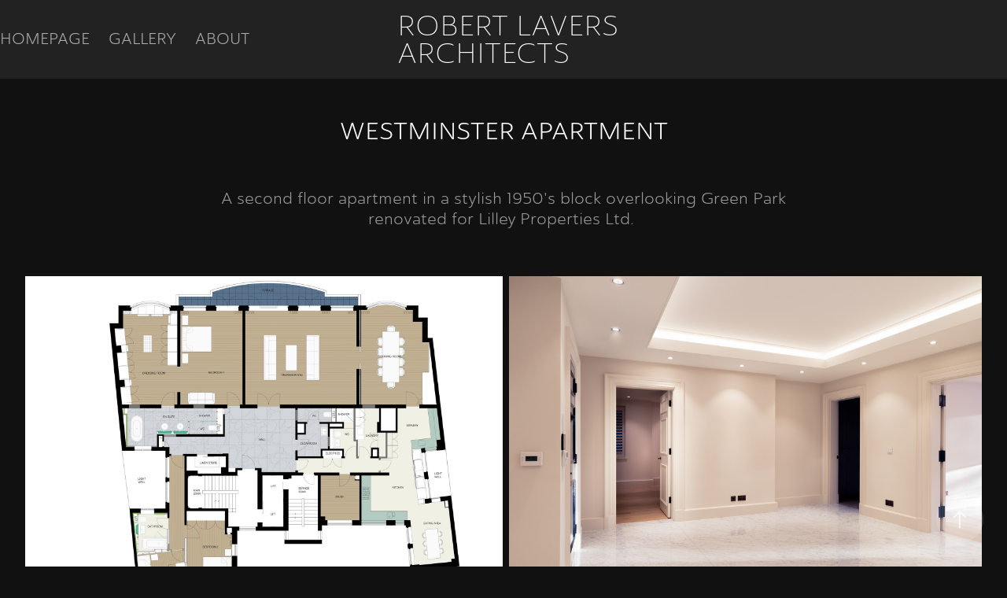

--- FILE ---
content_type: text/html; charset=utf-8
request_url: https://laversarchitecture.net/1
body_size: 7857
content:
<!DOCTYPE HTML>
<html lang="en-US">
<head>
  <meta charset="UTF-8" />
  <meta name="viewport" content="width=device-width, initial-scale=1" />
      <meta name="twitter:card"  content="summary_large_image" />
      <meta name="twitter:site"  content="@AdobePortfolio" />
      <meta  property="og:title" content="Robert Lavers - WESTMINSTER APARTMENT" />
      <meta  property="og:image" content="https://cdn.myportfolio.com/df7c37ea-42f9-4d59-8bb0-28b0c680bd4d/1d749e49-13d4-4908-ba96-825eb10ff13e_rwc_0x40x799x450x799.jpg?h=b6077d0cc413f10b1e7c0660b9c7ce07" />
      <link rel="icon" href="[data-uri]"  />
      <link rel="stylesheet" href="/dist/css/main.css" type="text/css" />
      <link rel="stylesheet" href="https://cdn.myportfolio.com/df7c37ea-42f9-4d59-8bb0-28b0c680bd4d/10a014b8e6c2ddb71a74cea43fe8653a1741280551.css?h=ce4bcb7871f8ff8b1c02be967c0ba863" type="text/css" />
    <link rel="canonical" href="https://laversarchitecture.net/1" />
      <title>Robert Lavers - WESTMINSTER APARTMENT</title>
    <script type="text/javascript" src="//use.typekit.net/ik/[base64].js?cb=35f77bfb8b50944859ea3d3804e7194e7a3173fb" async onload="
    try {
      window.Typekit.load();
    } catch (e) {
      console.warn('Typekit not loaded.');
    }
    "></script>
</head>
  <body class="transition-enabled">  <div class='page-background-video page-background-video-with-panel'>
  </div>
  <div class="js-responsive-nav">
    <div class="responsive-nav has-social">
      <div class="close-responsive-click-area js-close-responsive-nav">
        <div class="close-responsive-button"></div>
      </div>
          <nav class="nav-container" data-hover-hint="nav" data-hover-hint-placement="bottom-start">
      <div class="page-title">
        <a href="/copy-of-about" >HOMEPAGE</a>
      </div>
                <div class="gallery-title"><a href="/gallery" >GALLERY</a></div>
      <div class="page-title">
        <a href="/about" >ABOUT</a>
      </div>
          </nav>
        <div class="social pf-nav-social" data-context="theme.nav" data-hover-hint="navSocialIcons" data-hover-hint-placement="bottom-start">
          <ul>
          </ul>
        </div>
    </div>
  </div>
    <header class="site-header js-site-header " data-context="theme.nav" data-hover-hint="nav" data-hover-hint-placement="top-start">
        <nav class="nav-container" data-hover-hint="nav" data-hover-hint-placement="bottom-start">
      <div class="page-title">
        <a href="/copy-of-about" >HOMEPAGE</a>
      </div>
                <div class="gallery-title"><a href="/gallery" >GALLERY</a></div>
      <div class="page-title">
        <a href="/about" >ABOUT</a>
      </div>
        </nav>
        <div class="logo-wrap" data-context="theme.logo.header" data-hover-hint="logo" data-hover-hint-placement="bottom-start">
          <div class="logo e2e-site-logo-text logo-text  ">
              <a href="" class="preserve-whitespace">ROBERT LAVERS ARCHITECTS</a>

          </div>
        </div>
        <div class="social pf-nav-social" data-context="theme.nav" data-hover-hint="navSocialIcons" data-hover-hint-placement="bottom-start">
          <ul>
          </ul>
        </div>
        <div class="hamburger-click-area js-hamburger">
          <div class="hamburger">
            <i></i>
            <i></i>
            <i></i>
          </div>
        </div>
    </header>
    <div class="header-placeholder"></div>
  <div class="site-wrap cfix js-site-wrap">
    <div class="site-container">
      <div class="site-content e2e-site-content">
        <main>
  <div class="page-container" data-context="page.page.container" data-hover-hint="pageContainer">
    <section class="page standard-modules">
        <header class="page-header content" data-context="pages" data-identity="id:p5ed135a3212ea7ffac79651bbc0e9edaf20d924a6466602926c16" data-hover-hint="pageHeader" data-hover-hint-id="p5ed135a3212ea7ffac79651bbc0e9edaf20d924a6466602926c16">
            <h1 class="title preserve-whitespace e2e-site-logo-text">WESTMINSTER APARTMENT</h1>
            <p class="description"></p>
        </header>
      <div class="page-content js-page-content" data-context="pages" data-identity="id:p5ed135a3212ea7ffac79651bbc0e9edaf20d924a6466602926c16">
        <div id="project-canvas" class="js-project-modules modules content">
          <div id="project-modules">
              
              
              
              
              
              <div class="project-module module text project-module-text align- js-project-module e2e-site-project-module-text" style="padding-top: 0px;
padding-bottom: 40px;
  width: 100%;
  max-width: 800px;
  float: center;
  clear: both;
">
  <div class="rich-text js-text-editable module-text"><div>A second floor apartment in a stylish 1950's block overlooking Green Park renovated for Lilley Properties Ltd. </div></div>
</div>

              
              
              
              
              
              
              
              
              
              
              
              
              
              <div class="project-module module tree project-module-tree js-js-project-module e2e-site-project-module-tree" >
  <div class="tree-wrapper valign-top">
      <div class="tree-child-wrapper" style="flex: 768000000">
        
        <div class="project-module module image project-module-image js-js-project-module"  style="padding-top: 0px;
padding-bottom: 20px;
  width: 100%;
  float: center;
  clear: both;
">

  

  
     <div class="js-lightbox" data-src="https://cdn.myportfolio.com/df7c37ea-42f9-4d59-8bb0-28b0c680bd4d/46fb6f37-ae96-4f57-89a2-242387e3e871.jpg?h=190197bd58812b0846bae6fc6c8df5d8">
           <img
             class="js-lazy e2e-site-project-module-image"
             src="[data-uri]"
             data-src="https://cdn.myportfolio.com/df7c37ea-42f9-4d59-8bb0-28b0c680bd4d/46fb6f37-ae96-4f57-89a2-242387e3e871_rw_3840.jpg?h=573775c7a2461f5ec2cd24ee08a1786a"
             data-srcset="https://cdn.myportfolio.com/df7c37ea-42f9-4d59-8bb0-28b0c680bd4d/46fb6f37-ae96-4f57-89a2-242387e3e871_rw_600.jpg?h=1f84b85f0738b836e3092843670395ef 600w,https://cdn.myportfolio.com/df7c37ea-42f9-4d59-8bb0-28b0c680bd4d/46fb6f37-ae96-4f57-89a2-242387e3e871_rw_1200.jpg?h=fad5b281a6449e410271708b6888c602 1200w,https://cdn.myportfolio.com/df7c37ea-42f9-4d59-8bb0-28b0c680bd4d/46fb6f37-ae96-4f57-89a2-242387e3e871_rw_1920.jpg?h=17ba0bc5a1af26cd72c40662e0324491 1920w,https://cdn.myportfolio.com/df7c37ea-42f9-4d59-8bb0-28b0c680bd4d/46fb6f37-ae96-4f57-89a2-242387e3e871_rw_3840.jpg?h=573775c7a2461f5ec2cd24ee08a1786a 3840w,"
             data-sizes="(max-width: 3840px) 100vw, 3840px"
             width="3840"
             height="0"
             style="padding-bottom: 70.5%; background: rgba(0, 0, 0, 0.03)"
             
           >
     </div>
  

</div>

        
        
        
        
        
        
        
      </div>
      <div class="tree-child-wrapper" style="flex: 760978583">
        
        <div class="project-module module image project-module-image js-js-project-module"  style="padding-top: px;
padding-bottom: px;
">

  

  
     <div class="js-lightbox" data-src="https://cdn.myportfolio.com/df7c37ea-42f9-4d59-8bb0-28b0c680bd4d/fbdc317f-3968-477c-96a6-ce2288dee6a1.jpg?h=3d4413e11f39aced0e6d1914a1f62a82">
           <img
             class="js-lazy e2e-site-project-module-image"
             src="[data-uri]"
             data-src="https://cdn.myportfolio.com/df7c37ea-42f9-4d59-8bb0-28b0c680bd4d/fbdc317f-3968-477c-96a6-ce2288dee6a1_rw_3840.jpg?h=d57ad5c910233c28876f091df0b1f6ad"
             data-srcset="https://cdn.myportfolio.com/df7c37ea-42f9-4d59-8bb0-28b0c680bd4d/fbdc317f-3968-477c-96a6-ce2288dee6a1_rw_600.jpg?h=ef57bffbc62934622e51b3aab70893dd 600w,https://cdn.myportfolio.com/df7c37ea-42f9-4d59-8bb0-28b0c680bd4d/fbdc317f-3968-477c-96a6-ce2288dee6a1_rw_1200.jpg?h=e38ee281d646a608686b199e7dc05218 1200w,https://cdn.myportfolio.com/df7c37ea-42f9-4d59-8bb0-28b0c680bd4d/fbdc317f-3968-477c-96a6-ce2288dee6a1_rw_1920.jpg?h=0d8dcb5431e8aff10e4b1adb0211d329 1920w,https://cdn.myportfolio.com/df7c37ea-42f9-4d59-8bb0-28b0c680bd4d/fbdc317f-3968-477c-96a6-ce2288dee6a1_rw_3840.jpg?h=d57ad5c910233c28876f091df0b1f6ad 3840w,"
             data-sizes="(max-width: 3840px) 100vw, 3840px"
             width="3840"
             height="0"
             style="padding-bottom: 71.17%; background: rgba(0, 0, 0, 0.03)"
             
           >
     </div>
  

</div>

        
        
        
        
        
        
        
      </div>
  </div>
</div>

              
              
              
              
              
              
              
              
              
              <div class="project-module module tree project-module-tree js-js-project-module e2e-site-project-module-tree" >
  <div class="tree-wrapper valign-top">
      <div class="tree-child-wrapper" style="flex: 1">
        
        <div class="project-module module image project-module-image js-js-project-module"  style="padding-top: 0px;
padding-bottom: 20px;
  width: 100%;
  float: right;
  clear: both;
">

  

  
     <div class="js-lightbox" data-src="https://cdn.myportfolio.com/df7c37ea-42f9-4d59-8bb0-28b0c680bd4d/6e69166f-6557-40d7-93c5-4de5b7b0cc6b.jpg?h=69d437512012f19a7741f884938a55bf">
           <img
             class="js-lazy e2e-site-project-module-image"
             src="[data-uri]"
             data-src="https://cdn.myportfolio.com/df7c37ea-42f9-4d59-8bb0-28b0c680bd4d/6e69166f-6557-40d7-93c5-4de5b7b0cc6b_rw_1200.jpg?h=fbe9232d1ae9d69bfe343cc838e53988"
             data-srcset="https://cdn.myportfolio.com/df7c37ea-42f9-4d59-8bb0-28b0c680bd4d/6e69166f-6557-40d7-93c5-4de5b7b0cc6b_rw_600.jpg?h=5da06d7175c52e6d5b00447c9f7e671d 600w,https://cdn.myportfolio.com/df7c37ea-42f9-4d59-8bb0-28b0c680bd4d/6e69166f-6557-40d7-93c5-4de5b7b0cc6b_rw_1200.jpg?h=fbe9232d1ae9d69bfe343cc838e53988 800w,"
             data-sizes="(max-width: 800px) 100vw, 800px"
             width="800"
             height="0"
             style="padding-bottom: 66.5%; background: rgba(0, 0, 0, 0.03)"
             
           >
     </div>
  

</div>

        
        
        
        
        
        
        
      </div>
      <div class="tree-child-wrapper" style="flex: 1">
        
        <div class="project-module module image project-module-image js-js-project-module"  style="padding-top: 0px;
padding-bottom: 20px;
  width: 100%;
  float: left;
  clear: both;
">

  

  
     <div class="js-lightbox" data-src="https://cdn.myportfolio.com/df7c37ea-42f9-4d59-8bb0-28b0c680bd4d/97183f25-5538-4802-ae48-858cfcdf2759.jpg?h=3a0ca0dd51805401bddda35a293989b2">
           <img
             class="js-lazy e2e-site-project-module-image"
             src="[data-uri]"
             data-src="https://cdn.myportfolio.com/df7c37ea-42f9-4d59-8bb0-28b0c680bd4d/97183f25-5538-4802-ae48-858cfcdf2759_rw_1200.jpg?h=b68848627448b8d9c21f1853d440ead7"
             data-srcset="https://cdn.myportfolio.com/df7c37ea-42f9-4d59-8bb0-28b0c680bd4d/97183f25-5538-4802-ae48-858cfcdf2759_rw_600.jpg?h=d0fbe8013105c1183b25e46544a9e553 600w,https://cdn.myportfolio.com/df7c37ea-42f9-4d59-8bb0-28b0c680bd4d/97183f25-5538-4802-ae48-858cfcdf2759_rw_1200.jpg?h=b68848627448b8d9c21f1853d440ead7 800w,"
             data-sizes="(max-width: 800px) 100vw, 800px"
             width="800"
             height="0"
             style="padding-bottom: 66.5%; background: rgba(0, 0, 0, 0.03)"
             
           >
     </div>
  

</div>

        
        
        
        
        
        
        
      </div>
  </div>
</div>

              
              
              
              
              
              
              
              
              
              <div class="project-module module tree project-module-tree js-js-project-module e2e-site-project-module-tree" >
  <div class="tree-wrapper valign-top">
      <div class="tree-child-wrapper" style="flex: 1">
        
        <div class="project-module module image project-module-image js-js-project-module"  style="padding-top: 0px;
padding-bottom: 20px;
  width: 100%;
  float: right;
  clear: both;
">

  

  
     <div class="js-lightbox" data-src="https://cdn.myportfolio.com/df7c37ea-42f9-4d59-8bb0-28b0c680bd4d/b5627cd9-3dab-464a-b281-3bbc01f6c74e.jpg?h=0d987452fceced60ec7f4b7c057a100e">
           <img
             class="js-lazy e2e-site-project-module-image"
             src="[data-uri]"
             data-src="https://cdn.myportfolio.com/df7c37ea-42f9-4d59-8bb0-28b0c680bd4d/b5627cd9-3dab-464a-b281-3bbc01f6c74e_rw_1200.jpg?h=d7fb29914d0dd703cfff037779e91244"
             data-srcset="https://cdn.myportfolio.com/df7c37ea-42f9-4d59-8bb0-28b0c680bd4d/b5627cd9-3dab-464a-b281-3bbc01f6c74e_rw_600.jpg?h=32c362f95fadac0fbf684bce7061d8c4 600w,https://cdn.myportfolio.com/df7c37ea-42f9-4d59-8bb0-28b0c680bd4d/b5627cd9-3dab-464a-b281-3bbc01f6c74e_rw_1200.jpg?h=d7fb29914d0dd703cfff037779e91244 800w,"
             data-sizes="(max-width: 800px) 100vw, 800px"
             width="800"
             height="0"
             style="padding-bottom: 66.5%; background: rgba(0, 0, 0, 0.03)"
             
           >
     </div>
  

</div>

        
        
        
        
        
        
        
      </div>
      <div class="tree-child-wrapper" style="flex: 1">
        
        <div class="project-module module image project-module-image js-js-project-module"  style="padding-top: 0px;
padding-bottom: 20px;
  width: 100%;
  float: left;
  clear: both;
">

  

  
     <div class="js-lightbox" data-src="https://cdn.myportfolio.com/df7c37ea-42f9-4d59-8bb0-28b0c680bd4d/d6d565d7-7779-456d-8177-aebaaedbbfb6.jpg?h=928de3b630fb3ef13d3a4db98e9a8c21">
           <img
             class="js-lazy e2e-site-project-module-image"
             src="[data-uri]"
             data-src="https://cdn.myportfolio.com/df7c37ea-42f9-4d59-8bb0-28b0c680bd4d/d6d565d7-7779-456d-8177-aebaaedbbfb6_rw_1200.jpg?h=c11415d4e1d6f76d91ef8f7ba1032d1e"
             data-srcset="https://cdn.myportfolio.com/df7c37ea-42f9-4d59-8bb0-28b0c680bd4d/d6d565d7-7779-456d-8177-aebaaedbbfb6_rw_600.jpg?h=fa98187a31d2586130026bcd15c5ab0c 600w,https://cdn.myportfolio.com/df7c37ea-42f9-4d59-8bb0-28b0c680bd4d/d6d565d7-7779-456d-8177-aebaaedbbfb6_rw_1200.jpg?h=c11415d4e1d6f76d91ef8f7ba1032d1e 800w,"
             data-sizes="(max-width: 800px) 100vw, 800px"
             width="800"
             height="0"
             style="padding-bottom: 66.5%; background: rgba(0, 0, 0, 0.03)"
             
           >
     </div>
  

</div>

        
        
        
        
        
        
        
      </div>
  </div>
</div>

              
              
              
              
              
              
              
              
              
              <div class="project-module module tree project-module-tree js-js-project-module e2e-site-project-module-tree" >
  <div class="tree-wrapper valign-top">
      <div class="tree-child-wrapper" style="flex: 800000000">
        
        <div class="project-module module image project-module-image js-js-project-module"  style="padding-top: 0px;
padding-bottom: 20px;
  width: 100%;
  float: right;
  clear: both;
">

  

  
     <div class="js-lightbox" data-src="https://cdn.myportfolio.com/df7c37ea-42f9-4d59-8bb0-28b0c680bd4d/77b94839-f9f9-4344-9dfc-ddd6a207dc5d.jpg?h=07f9a781e2b3b97528fb1ceca368b165">
           <img
             class="js-lazy e2e-site-project-module-image"
             src="[data-uri]"
             data-src="https://cdn.myportfolio.com/df7c37ea-42f9-4d59-8bb0-28b0c680bd4d/77b94839-f9f9-4344-9dfc-ddd6a207dc5d_rw_1200.jpg?h=a8e4b91d316bd8b82696568e910a8c22"
             data-srcset="https://cdn.myportfolio.com/df7c37ea-42f9-4d59-8bb0-28b0c680bd4d/77b94839-f9f9-4344-9dfc-ddd6a207dc5d_rw_600.jpg?h=8543f8a805feb31700bcd083a7667ec4 600w,https://cdn.myportfolio.com/df7c37ea-42f9-4d59-8bb0-28b0c680bd4d/77b94839-f9f9-4344-9dfc-ddd6a207dc5d_rw_1200.jpg?h=a8e4b91d316bd8b82696568e910a8c22 800w,"
             data-sizes="(max-width: 800px) 100vw, 800px"
             width="800"
             height="0"
             style="padding-bottom: 66.5%; background: rgba(0, 0, 0, 0.03)"
             
           >
     </div>
  

</div>

        
        
        
        
        
        
        
      </div>
      <div class="tree-child-wrapper" style="flex: 800000000">
        
        <div class="project-module module image project-module-image js-js-project-module"  style="padding-top: 0px;
padding-bottom: 20px;
  width: 100%;
  float: left;
  clear: both;
">

  

  
     <div class="js-lightbox" data-src="https://cdn.myportfolio.com/df7c37ea-42f9-4d59-8bb0-28b0c680bd4d/f9c90d4f-699e-4745-934f-2db20b8541d6.jpg?h=9bf64440bdd84c8f1de5b65bd7d632c0">
           <img
             class="js-lazy e2e-site-project-module-image"
             src="[data-uri]"
             data-src="https://cdn.myportfolio.com/df7c37ea-42f9-4d59-8bb0-28b0c680bd4d/f9c90d4f-699e-4745-934f-2db20b8541d6_rw_1200.jpg?h=7e93dc1f6efe2b1df94765a57cf2032e"
             data-srcset="https://cdn.myportfolio.com/df7c37ea-42f9-4d59-8bb0-28b0c680bd4d/f9c90d4f-699e-4745-934f-2db20b8541d6_rw_600.jpg?h=9be4c5d215dd93c13875bcd36e7c3941 600w,https://cdn.myportfolio.com/df7c37ea-42f9-4d59-8bb0-28b0c680bd4d/f9c90d4f-699e-4745-934f-2db20b8541d6_rw_1200.jpg?h=7e93dc1f6efe2b1df94765a57cf2032e 800w,"
             data-sizes="(max-width: 800px) 100vw, 800px"
             width="800"
             height="0"
             style="padding-bottom: 66.5%; background: rgba(0, 0, 0, 0.03)"
             
           >
     </div>
  

</div>

        
        
        
        
        
        
        
      </div>
  </div>
</div>

              
              
              
              
              
              
              
              
              
              <div class="project-module module tree project-module-tree js-js-project-module e2e-site-project-module-tree" >
  <div class="tree-wrapper valign-center">
      <div class="tree-child-wrapper" style="flex: 73">
        
        <div class="project-module module image project-module-image js-js-project-module"  style="padding-top: 0px;
padding-bottom: 20px;
  width: 75%;
  float: center;
  clear: both;
">

  

  
     <div class="js-lightbox" data-src="https://cdn.myportfolio.com/df7c37ea-42f9-4d59-8bb0-28b0c680bd4d/74f54054-96ab-418d-808a-2c9b0435e8da.jpg?h=7611613bd847494c682d49179681ab36">
           <img
             class="js-lazy e2e-site-project-module-image"
             src="[data-uri]"
             data-src="https://cdn.myportfolio.com/df7c37ea-42f9-4d59-8bb0-28b0c680bd4d/74f54054-96ab-418d-808a-2c9b0435e8da_rw_3840.jpg?h=649aa9f809bdf477e34a584ca30cb857"
             data-srcset="https://cdn.myportfolio.com/df7c37ea-42f9-4d59-8bb0-28b0c680bd4d/74f54054-96ab-418d-808a-2c9b0435e8da_rw_600.jpg?h=5a7a4f145727876d6f88e687c368e965 600w,https://cdn.myportfolio.com/df7c37ea-42f9-4d59-8bb0-28b0c680bd4d/74f54054-96ab-418d-808a-2c9b0435e8da_rw_1200.jpg?h=f61795edf0816c53ab50ae7c64a309ff 1200w,https://cdn.myportfolio.com/df7c37ea-42f9-4d59-8bb0-28b0c680bd4d/74f54054-96ab-418d-808a-2c9b0435e8da_rw_1920.jpg?h=b94d0595da5cac74460535cd6f8402f6 1920w,https://cdn.myportfolio.com/df7c37ea-42f9-4d59-8bb0-28b0c680bd4d/74f54054-96ab-418d-808a-2c9b0435e8da_rw_3840.jpg?h=649aa9f809bdf477e34a584ca30cb857 3840w,"
             data-sizes="(max-width: 3840px) 100vw, 3840px"
             width="3840"
             height="0"
             style="padding-bottom: 133.17%; background: rgba(0, 0, 0, 0.03)"
             
           >
     </div>
  

</div>

        
        
        
        
        
        
        
      </div>
      <div class="tree-child-wrapper" style="flex: 127">
        
        <div class="project-module module image project-module-image js-js-project-module"  style="padding-top: 0px;
padding-bottom: 20px;
  width: 100%;
  float: center;
  clear: both;
">

  

  
     <div class="js-lightbox" data-src="https://cdn.myportfolio.com/df7c37ea-42f9-4d59-8bb0-28b0c680bd4d/0d238e6f-a6be-454b-8969-fd604c350d1a.jpg?h=a769eedebc11ba115dbb78dccded9ff5">
           <img
             class="js-lazy e2e-site-project-module-image"
             src="[data-uri]"
             data-src="https://cdn.myportfolio.com/df7c37ea-42f9-4d59-8bb0-28b0c680bd4d/0d238e6f-a6be-454b-8969-fd604c350d1a_rw_3840.jpg?h=6561a94f7371407b4ba1e7b1b78d3c26"
             data-srcset="https://cdn.myportfolio.com/df7c37ea-42f9-4d59-8bb0-28b0c680bd4d/0d238e6f-a6be-454b-8969-fd604c350d1a_rw_600.jpg?h=9b90c7d44a9c7c657091ed65c6bd6850 600w,https://cdn.myportfolio.com/df7c37ea-42f9-4d59-8bb0-28b0c680bd4d/0d238e6f-a6be-454b-8969-fd604c350d1a_rw_1200.jpg?h=51a6afd023be275c3c9d640e8a5b8052 1200w,https://cdn.myportfolio.com/df7c37ea-42f9-4d59-8bb0-28b0c680bd4d/0d238e6f-a6be-454b-8969-fd604c350d1a_rw_1920.jpg?h=45015585d409fe8914de71bce80a1377 1920w,https://cdn.myportfolio.com/df7c37ea-42f9-4d59-8bb0-28b0c680bd4d/0d238e6f-a6be-454b-8969-fd604c350d1a_rw_3840.jpg?h=6561a94f7371407b4ba1e7b1b78d3c26 3840w,"
             data-sizes="(max-width: 3840px) 100vw, 3840px"
             width="3840"
             height="0"
             style="padding-bottom: 57.33%; background: rgba(0, 0, 0, 0.03)"
             
           >
     </div>
  

</div>

        
        
        
        
        
        
        
      </div>
  </div>
</div>

              
              
              
              
              
              
              
              
              
              <div class="project-module module tree project-module-tree js-js-project-module e2e-site-project-module-tree" >
  <div class="tree-wrapper valign-center">
      <div class="tree-child-wrapper" style="flex: 37">
        
        <div class="project-module module image project-module-image js-js-project-module"  style="padding-top: 0px;
padding-bottom: 20px;
  width: 75%;
  float: center;
  clear: both;
">

  

  
     <div class="js-lightbox" data-src="https://cdn.myportfolio.com/df7c37ea-42f9-4d59-8bb0-28b0c680bd4d/e780c816-0795-4880-9520-1ba4803b6327.jpg?h=2cbfc5efdd5fd922f1c1056ec3704538">
           <img
             class="js-lazy e2e-site-project-module-image"
             src="[data-uri]"
             data-src="https://cdn.myportfolio.com/df7c37ea-42f9-4d59-8bb0-28b0c680bd4d/e780c816-0795-4880-9520-1ba4803b6327_rw_3840.jpg?h=95b70391eef56631427c20927fb8d9c6"
             data-srcset="https://cdn.myportfolio.com/df7c37ea-42f9-4d59-8bb0-28b0c680bd4d/e780c816-0795-4880-9520-1ba4803b6327_rw_600.jpg?h=d0f21cae94e3949530f229a622d40b6a 600w,https://cdn.myportfolio.com/df7c37ea-42f9-4d59-8bb0-28b0c680bd4d/e780c816-0795-4880-9520-1ba4803b6327_rw_1200.jpg?h=67c9abb0f8e41b8bb97b780de3b07dd3 1200w,https://cdn.myportfolio.com/df7c37ea-42f9-4d59-8bb0-28b0c680bd4d/e780c816-0795-4880-9520-1ba4803b6327_rw_1920.jpg?h=65d3e5ce955e52d4cc74bea2dca7039b 1920w,https://cdn.myportfolio.com/df7c37ea-42f9-4d59-8bb0-28b0c680bd4d/e780c816-0795-4880-9520-1ba4803b6327_rw_3840.jpg?h=95b70391eef56631427c20927fb8d9c6 3840w,"
             data-sizes="(max-width: 3840px) 100vw, 3840px"
             width="3840"
             height="0"
             style="padding-bottom: 149.67%; background: rgba(0, 0, 0, 0.03)"
             
           >
     </div>
  

</div>

        
        
        
        
        
        
        
      </div>
      <div class="tree-child-wrapper" style="flex: 63">
        
        <div class="project-module module image project-module-image js-js-project-module"  style="padding-top: px;
padding-bottom: px;
">

  

  
     <div class="js-lightbox" data-src="https://cdn.myportfolio.com/df7c37ea-42f9-4d59-8bb0-28b0c680bd4d/82d1c44e-62a9-4fe5-8760-0c4307ca6018.jpg?h=a11ff2970b858553d123e19486ce7b3a">
           <img
             class="js-lazy e2e-site-project-module-image"
             src="[data-uri]"
             data-src="https://cdn.myportfolio.com/df7c37ea-42f9-4d59-8bb0-28b0c680bd4d/82d1c44e-62a9-4fe5-8760-0c4307ca6018_rw_3840.jpg?h=a6d0e5071f95f4fb3dc527c1ec4e1c56"
             data-srcset="https://cdn.myportfolio.com/df7c37ea-42f9-4d59-8bb0-28b0c680bd4d/82d1c44e-62a9-4fe5-8760-0c4307ca6018_rw_600.jpg?h=ae6f2e08c312adc4fbf88d1996445933 600w,https://cdn.myportfolio.com/df7c37ea-42f9-4d59-8bb0-28b0c680bd4d/82d1c44e-62a9-4fe5-8760-0c4307ca6018_rw_1200.jpg?h=84a1d829e46ca03044073548a0c44ecf 1200w,https://cdn.myportfolio.com/df7c37ea-42f9-4d59-8bb0-28b0c680bd4d/82d1c44e-62a9-4fe5-8760-0c4307ca6018_rw_1920.jpg?h=e4931a7f494240134fee332259d7cac0 1920w,https://cdn.myportfolio.com/df7c37ea-42f9-4d59-8bb0-28b0c680bd4d/82d1c44e-62a9-4fe5-8760-0c4307ca6018_rw_3840.jpg?h=a6d0e5071f95f4fb3dc527c1ec4e1c56 3840w,"
             data-sizes="(max-width: 3840px) 100vw, 3840px"
             width="3840"
             height="0"
             style="padding-bottom: 66.67%; background: rgba(0, 0, 0, 0.03)"
             
           >
     </div>
  

</div>

        
        
        
        
        
        
        
      </div>
  </div>
</div>

              
              
              
              
              
              
              
              
              
              <div class="project-module module tree project-module-tree js-js-project-module e2e-site-project-module-tree" >
  <div class="tree-wrapper valign-center">
      <div class="tree-child-wrapper" style="flex: 640000000">
        
        <div class="project-module module image project-module-image js-js-project-module"  style="padding-top: 0px;
padding-bottom: 20px;
  width: 75%;
  float: center;
  clear: both;
">

  

  
     <div class="js-lightbox" data-src="https://cdn.myportfolio.com/df7c37ea-42f9-4d59-8bb0-28b0c680bd4d/a08a6761-c407-4b1c-84cb-a20128e81eba.jpg?h=507d8369f88bb204854e9ded7727eb68">
           <img
             class="js-lazy e2e-site-project-module-image"
             src="[data-uri]"
             data-src="https://cdn.myportfolio.com/df7c37ea-42f9-4d59-8bb0-28b0c680bd4d/a08a6761-c407-4b1c-84cb-a20128e81eba_rw_3840.jpg?h=028d4e1ab7755750cdccd5a7a84e400c"
             data-srcset="https://cdn.myportfolio.com/df7c37ea-42f9-4d59-8bb0-28b0c680bd4d/a08a6761-c407-4b1c-84cb-a20128e81eba_rw_600.jpg?h=3c860bb292231484618f1390a56ad1ee 600w,https://cdn.myportfolio.com/df7c37ea-42f9-4d59-8bb0-28b0c680bd4d/a08a6761-c407-4b1c-84cb-a20128e81eba_rw_1200.jpg?h=16c69983e0142813e7f17575ddf3e718 1200w,https://cdn.myportfolio.com/df7c37ea-42f9-4d59-8bb0-28b0c680bd4d/a08a6761-c407-4b1c-84cb-a20128e81eba_rw_1920.jpg?h=0f48c11e6c1199bb66214f30d1f3a2dc 1920w,https://cdn.myportfolio.com/df7c37ea-42f9-4d59-8bb0-28b0c680bd4d/a08a6761-c407-4b1c-84cb-a20128e81eba_rw_3840.jpg?h=028d4e1ab7755750cdccd5a7a84e400c 3840w,"
             data-sizes="(max-width: 3840px) 100vw, 3840px"
             width="3840"
             height="0"
             style="padding-bottom: 149.83%; background: rgba(0, 0, 0, 0.03)"
             
           >
     </div>
  

</div>

        
        
        
        
        
        
        
      </div>
      <div class="tree-child-wrapper" style="flex: 639917029">
        
        <div class="project-module module image project-module-image js-js-project-module"  style="padding-top: 0px;
padding-bottom: 20px;
  width: 75%;
  float: center;
  clear: both;
">

  

  
     <div class="js-lightbox" data-src="https://cdn.myportfolio.com/df7c37ea-42f9-4d59-8bb0-28b0c680bd4d/8bbdd567-9849-425d-a08d-94c07c9a4443.jpg?h=7b4b3d8d30bc388beaa790ac9e5343a2">
           <img
             class="js-lazy e2e-site-project-module-image"
             src="[data-uri]"
             data-src="https://cdn.myportfolio.com/df7c37ea-42f9-4d59-8bb0-28b0c680bd4d/8bbdd567-9849-425d-a08d-94c07c9a4443_rw_3840.jpg?h=2e72d8f9495e3178c3a5b3c44b9c64d9"
             data-srcset="https://cdn.myportfolio.com/df7c37ea-42f9-4d59-8bb0-28b0c680bd4d/8bbdd567-9849-425d-a08d-94c07c9a4443_rw_600.jpg?h=dc1892e51f4d026e57e4c1c4e3889aa0 600w,https://cdn.myportfolio.com/df7c37ea-42f9-4d59-8bb0-28b0c680bd4d/8bbdd567-9849-425d-a08d-94c07c9a4443_rw_1200.jpg?h=96abfb8b8f10770f379e6278828ac6fc 1200w,https://cdn.myportfolio.com/df7c37ea-42f9-4d59-8bb0-28b0c680bd4d/8bbdd567-9849-425d-a08d-94c07c9a4443_rw_1920.jpg?h=1c9ba0ab9ec4cd8175b4e3f1f3f1c4fe 1920w,https://cdn.myportfolio.com/df7c37ea-42f9-4d59-8bb0-28b0c680bd4d/8bbdd567-9849-425d-a08d-94c07c9a4443_rw_3840.jpg?h=2e72d8f9495e3178c3a5b3c44b9c64d9 3840w,"
             data-sizes="(max-width: 3840px) 100vw, 3840px"
             width="3840"
             height="0"
             style="padding-bottom: 149.83%; background: rgba(0, 0, 0, 0.03)"
             
           >
     </div>
  

</div>

        
        
        
        
        
        
        
      </div>
  </div>
</div>

          </div>
        </div>
      </div>
    </section>
          <section class="other-projects" data-context="page.page.other_pages" data-hover-hint="otherPages">
            <div class="title-wrapper">
              <div class="title-container">
                  <h3 class="other-projects-title preserve-whitespace">You may also like</h3>
              </div>
            </div>
            <div class="project-covers">
                  <a class="project-cover js-project-cover-touch hold-space" href="/manor-farm-stables" data-context="pages" data-identity="id:p606f4fb752aff624a8fc12b0061e41c6f75570207d68537c35ecc">
                    <div class="cover-content-container">
                      <div class="cover-image-wrap">
                        <div class="cover-image">
                            <div class="cover cover-normal">

            <img
              class="cover__img js-lazy"
              src="https://cdn.myportfolio.com/df7c37ea-42f9-4d59-8bb0-28b0c680bd4d/533a60bf-fade-458f-a39f-0e9100f87393_rwc_0x0x3832x2160x32.jpg?h=8305bd84c78005936bb80ee4f94e4a98"
              data-src="https://cdn.myportfolio.com/df7c37ea-42f9-4d59-8bb0-28b0c680bd4d/533a60bf-fade-458f-a39f-0e9100f87393_rwc_0x0x3832x2160x3832.jpg?h=0032e5d7b3bb8aa388dfb287c6fb0df9"
              data-srcset="https://cdn.myportfolio.com/df7c37ea-42f9-4d59-8bb0-28b0c680bd4d/533a60bf-fade-458f-a39f-0e9100f87393_rwc_0x0x3832x2160x640.jpg?h=9bc41a43e138d4a48411a13149a56345 640w, https://cdn.myportfolio.com/df7c37ea-42f9-4d59-8bb0-28b0c680bd4d/533a60bf-fade-458f-a39f-0e9100f87393_rwc_0x0x3832x2160x1280.jpg?h=5b00065dbe5706d16f929c154d12b476 1280w, https://cdn.myportfolio.com/df7c37ea-42f9-4d59-8bb0-28b0c680bd4d/533a60bf-fade-458f-a39f-0e9100f87393_rwc_0x0x3832x2160x1366.jpg?h=3c9831d23b7bfa24998a09e7fd7c31ec 1366w, https://cdn.myportfolio.com/df7c37ea-42f9-4d59-8bb0-28b0c680bd4d/533a60bf-fade-458f-a39f-0e9100f87393_rwc_0x0x3832x2160x1920.jpg?h=6eb534a5578afc6fa52af202affa25a4 1920w, https://cdn.myportfolio.com/df7c37ea-42f9-4d59-8bb0-28b0c680bd4d/533a60bf-fade-458f-a39f-0e9100f87393_rwc_0x0x3832x2160x2560.jpg?h=10ff53b4e991cf193aba211e71c419d7 2560w, https://cdn.myportfolio.com/df7c37ea-42f9-4d59-8bb0-28b0c680bd4d/533a60bf-fade-458f-a39f-0e9100f87393_rwc_0x0x3832x2160x3832.jpg?h=0032e5d7b3bb8aa388dfb287c6fb0df9 5120w"
              data-sizes="(max-width: 540px) 100vw, (max-width: 768px) 50vw, calc(1400px / 2)"
            >
                                      </div>
                        </div>
                      </div>
                      <div class="details-wrap">
                        <div class="details">
                          <div class="details-inner">
                              <div class="title preserve-whitespace">MANOR FARM STABLES</div>
                              <div class="date">2021</div>
                          </div>
                        </div>
                      </div>
                    </div>
                  </a>
                  <a class="project-cover js-project-cover-touch hold-space" href="/allens-caravans-hq" data-context="pages" data-identity="id:p62912fcde1318dcbe89b67dda53199021f3a33e901e151a53d708">
                    <div class="cover-content-container">
                      <div class="cover-image-wrap">
                        <div class="cover-image">
                            <div class="cover cover-normal">

            <img
              class="cover__img js-lazy"
              src="https://cdn.myportfolio.com/df7c37ea-42f9-4d59-8bb0-28b0c680bd4d/67cc857a-d591-497e-a473-f58da74d9d9a_carw_16x9x32.jpg?h=aae901f0955a8e18bdcf18684a73deac"
              data-src="https://cdn.myportfolio.com/df7c37ea-42f9-4d59-8bb0-28b0c680bd4d/67cc857a-d591-497e-a473-f58da74d9d9a_car_16x9.jpg?h=7b9d425ec84b1ffc3b8fd93a6254847d"
              data-srcset="https://cdn.myportfolio.com/df7c37ea-42f9-4d59-8bb0-28b0c680bd4d/67cc857a-d591-497e-a473-f58da74d9d9a_carw_16x9x640.jpg?h=611abad5423292a9accce192e71e51c1 640w, https://cdn.myportfolio.com/df7c37ea-42f9-4d59-8bb0-28b0c680bd4d/67cc857a-d591-497e-a473-f58da74d9d9a_carw_16x9x1280.jpg?h=17844d9e18c988a6a3bd21d2c82e89b9 1280w, https://cdn.myportfolio.com/df7c37ea-42f9-4d59-8bb0-28b0c680bd4d/67cc857a-d591-497e-a473-f58da74d9d9a_carw_16x9x1366.jpg?h=e298c5f26a36f75055a4d8662621e1c4 1366w, https://cdn.myportfolio.com/df7c37ea-42f9-4d59-8bb0-28b0c680bd4d/67cc857a-d591-497e-a473-f58da74d9d9a_carw_16x9x1920.jpg?h=60df501572c4782228bd484dbbab570a 1920w, https://cdn.myportfolio.com/df7c37ea-42f9-4d59-8bb0-28b0c680bd4d/67cc857a-d591-497e-a473-f58da74d9d9a_carw_16x9x2560.jpg?h=c257300652f24b8a419282691763939b 2560w, https://cdn.myportfolio.com/df7c37ea-42f9-4d59-8bb0-28b0c680bd4d/67cc857a-d591-497e-a473-f58da74d9d9a_carw_16x9x5120.jpg?h=725e4828f61e39cc6a732c0dd903e472 5120w"
              data-sizes="(max-width: 540px) 100vw, (max-width: 768px) 50vw, calc(1400px / 2)"
            >
                                      </div>
                        </div>
                      </div>
                      <div class="details-wrap">
                        <div class="details">
                          <div class="details-inner">
                              <div class="title preserve-whitespace">ALLENS CARAVANS HQ</div>
                              <div class="date">2022</div>
                          </div>
                        </div>
                      </div>
                    </div>
                  </a>
                  <a class="project-cover js-project-cover-touch hold-space" href="/westminster-penthouse" data-context="pages" data-identity="id:p5ed142b4e611cb8bc6815bfd3f8a35788dc99f8fd80d955ee18b5">
                    <div class="cover-content-container">
                      <div class="cover-image-wrap">
                        <div class="cover-image">
                            <div class="cover cover-normal">

            <img
              class="cover__img js-lazy"
              src="https://cdn.myportfolio.com/df7c37ea-42f9-4d59-8bb0-28b0c680bd4d/9232a7d4-b4c0-488b-b39d-807822550173_carw_16x9x32.jpg?h=4d74b2b1b7488efc4e470dff4a154935"
              data-src="https://cdn.myportfolio.com/df7c37ea-42f9-4d59-8bb0-28b0c680bd4d/9232a7d4-b4c0-488b-b39d-807822550173_car_16x9.jpg?h=a6d4d20fb5e26171d4fcacb1a4bca897"
              data-srcset="https://cdn.myportfolio.com/df7c37ea-42f9-4d59-8bb0-28b0c680bd4d/9232a7d4-b4c0-488b-b39d-807822550173_carw_16x9x640.jpg?h=9b1be8d58053cdf31b47c638ffbb04e1 640w, https://cdn.myportfolio.com/df7c37ea-42f9-4d59-8bb0-28b0c680bd4d/9232a7d4-b4c0-488b-b39d-807822550173_carw_16x9x1280.jpg?h=b786a82c1b06bdffc0740885369aaff5 1280w, https://cdn.myportfolio.com/df7c37ea-42f9-4d59-8bb0-28b0c680bd4d/9232a7d4-b4c0-488b-b39d-807822550173_carw_16x9x1366.jpg?h=69496ef45653b26d1650eb9a17ef4153 1366w, https://cdn.myportfolio.com/df7c37ea-42f9-4d59-8bb0-28b0c680bd4d/9232a7d4-b4c0-488b-b39d-807822550173_carw_16x9x1920.jpg?h=fbb4fe825796235ff1c8d2f620570dfc 1920w, https://cdn.myportfolio.com/df7c37ea-42f9-4d59-8bb0-28b0c680bd4d/9232a7d4-b4c0-488b-b39d-807822550173_carw_16x9x2560.jpg?h=6d3f5efeb1c9d7135d77af09a4aa1627 2560w, https://cdn.myportfolio.com/df7c37ea-42f9-4d59-8bb0-28b0c680bd4d/9232a7d4-b4c0-488b-b39d-807822550173_carw_16x9x5120.jpg?h=d2452cdc9f10aa4404c39f3dd8c94ba7 5120w"
              data-sizes="(max-width: 540px) 100vw, (max-width: 768px) 50vw, calc(1400px / 2)"
            >
                                      </div>
                        </div>
                      </div>
                      <div class="details-wrap">
                        <div class="details">
                          <div class="details-inner">
                              <div class="title preserve-whitespace">ST JAMES'S PLACE PENTHOUSE</div>
                              <div class="date">2020</div>
                          </div>
                        </div>
                      </div>
                    </div>
                  </a>
                  <a class="project-cover js-project-cover-touch hold-space" href="/3" data-context="pages" data-identity="id:p5ed136f9f2798ed3b798dccfcc157a23865d75abf3ed89e608e85">
                    <div class="cover-content-container">
                      <div class="cover-image-wrap">
                        <div class="cover-image">
                            <div class="cover cover-normal">

            <img
              class="cover__img js-lazy"
              src="https://cdn.myportfolio.com/df7c37ea-42f9-4d59-8bb0-28b0c680bd4d/1d0626f7-3a09-43bc-aa05-ca494c1da34f_rwc_0x267x5894x3322x32.jpg?h=b507fb5a918a88a01a1bc0cafee3fae6"
              data-src="https://cdn.myportfolio.com/df7c37ea-42f9-4d59-8bb0-28b0c680bd4d/1d0626f7-3a09-43bc-aa05-ca494c1da34f_rwc_0x267x5894x3322x5894.jpg?h=0242d435a8b7c9a600035461095b3160"
              data-srcset="https://cdn.myportfolio.com/df7c37ea-42f9-4d59-8bb0-28b0c680bd4d/1d0626f7-3a09-43bc-aa05-ca494c1da34f_rwc_0x267x5894x3322x640.jpg?h=ebf808c4be87d76dbaec1a73420e04e3 640w, https://cdn.myportfolio.com/df7c37ea-42f9-4d59-8bb0-28b0c680bd4d/1d0626f7-3a09-43bc-aa05-ca494c1da34f_rwc_0x267x5894x3322x1280.jpg?h=479e1b5ae7a189ef20d0416113c0f988 1280w, https://cdn.myportfolio.com/df7c37ea-42f9-4d59-8bb0-28b0c680bd4d/1d0626f7-3a09-43bc-aa05-ca494c1da34f_rwc_0x267x5894x3322x1366.jpg?h=672d816d00425718b7039b4db66006fd 1366w, https://cdn.myportfolio.com/df7c37ea-42f9-4d59-8bb0-28b0c680bd4d/1d0626f7-3a09-43bc-aa05-ca494c1da34f_rwc_0x267x5894x3322x1920.jpg?h=f5e6501b2ff9982aebc8c4ad55547a9e 1920w, https://cdn.myportfolio.com/df7c37ea-42f9-4d59-8bb0-28b0c680bd4d/1d0626f7-3a09-43bc-aa05-ca494c1da34f_rwc_0x267x5894x3322x2560.jpg?h=b13480061f425a0970e29884eecc5c03 2560w, https://cdn.myportfolio.com/df7c37ea-42f9-4d59-8bb0-28b0c680bd4d/1d0626f7-3a09-43bc-aa05-ca494c1da34f_rwc_0x267x5894x3322x5120.jpg?h=bafe701a323a715a3d4099a744a22bf7 5120w"
              data-sizes="(max-width: 540px) 100vw, (max-width: 768px) 50vw, calc(1400px / 2)"
            >
                                      </div>
                        </div>
                      </div>
                      <div class="details-wrap">
                        <div class="details">
                          <div class="details-inner">
                              <div class="title preserve-whitespace">PRIVATE HOUSING</div>
                              <div class="date">2023</div>
                          </div>
                        </div>
                      </div>
                    </div>
                  </a>
                  <a class="project-cover js-project-cover-touch hold-space" href="/student-accommodation-ii" data-context="pages" data-identity="id:p60ccbc882d00c24e861677a2d06274c31368a3ed738b2dc72626d">
                    <div class="cover-content-container">
                      <div class="cover-image-wrap">
                        <div class="cover-image">
                            <div class="cover cover-normal">

            <img
              class="cover__img js-lazy"
              src="https://cdn.myportfolio.com/df7c37ea-42f9-4d59-8bb0-28b0c680bd4d/ea25f47a-cea0-49ab-8020-266739c910ac_carw_16x9x32.jpg?h=376696d33c0f0b67502503c85c4527d0"
              data-src="https://cdn.myportfolio.com/df7c37ea-42f9-4d59-8bb0-28b0c680bd4d/ea25f47a-cea0-49ab-8020-266739c910ac_car_16x9.jpg?h=f6d9983903e1c5a7538aeb4f4efb2bcf"
              data-srcset="https://cdn.myportfolio.com/df7c37ea-42f9-4d59-8bb0-28b0c680bd4d/ea25f47a-cea0-49ab-8020-266739c910ac_carw_16x9x640.jpg?h=b6a599d66148395f7855e8080562ccea 640w, https://cdn.myportfolio.com/df7c37ea-42f9-4d59-8bb0-28b0c680bd4d/ea25f47a-cea0-49ab-8020-266739c910ac_carw_16x9x1280.jpg?h=a41db2c2c06a92cb72635a1e0932b230 1280w, https://cdn.myportfolio.com/df7c37ea-42f9-4d59-8bb0-28b0c680bd4d/ea25f47a-cea0-49ab-8020-266739c910ac_carw_16x9x1366.jpg?h=53eecf42c42c909f4adba27a8dcc9e09 1366w, https://cdn.myportfolio.com/df7c37ea-42f9-4d59-8bb0-28b0c680bd4d/ea25f47a-cea0-49ab-8020-266739c910ac_carw_16x9x1920.jpg?h=201a47a6e6da7c20ea4e42bae878372e 1920w, https://cdn.myportfolio.com/df7c37ea-42f9-4d59-8bb0-28b0c680bd4d/ea25f47a-cea0-49ab-8020-266739c910ac_carw_16x9x2560.jpg?h=fffeed9e3f79a196e960de9bd0f6eb73 2560w, https://cdn.myportfolio.com/df7c37ea-42f9-4d59-8bb0-28b0c680bd4d/ea25f47a-cea0-49ab-8020-266739c910ac_carw_16x9x5120.jpg?h=44260400c60302a3f38076adae743608 5120w"
              data-sizes="(max-width: 540px) 100vw, (max-width: 768px) 50vw, calc(1400px / 2)"
            >
                                      </div>
                        </div>
                      </div>
                      <div class="details-wrap">
                        <div class="details">
                          <div class="details-inner">
                              <div class="title preserve-whitespace">STUDENT ACCOMMODATION II</div>
                              <div class="date">2021</div>
                          </div>
                        </div>
                      </div>
                    </div>
                  </a>
                  <a class="project-cover js-project-cover-touch hold-space" href="/2" data-context="pages" data-identity="id:p5ed136a662e75b0ccf6911c22c6118376ac7bef96f8bed2d383c4">
                    <div class="cover-content-container">
                      <div class="cover-image-wrap">
                        <div class="cover-image">
                            <div class="cover cover-normal">

            <img
              class="cover__img js-lazy"
              src="https://cdn.myportfolio.com/df7c37ea-42f9-4d59-8bb0-28b0c680bd4d/d2202b70-e4cd-4c1d-a797-c8e56d940428_rwc_0x1797x3840x2164x32.jpg?h=71f326841fee4d584fe4b37385a25f67"
              data-src="https://cdn.myportfolio.com/df7c37ea-42f9-4d59-8bb0-28b0c680bd4d/d2202b70-e4cd-4c1d-a797-c8e56d940428_rwc_0x1797x3840x2164x3840.jpg?h=c8d5ef8d09dae6db34bc650fb1574127"
              data-srcset="https://cdn.myportfolio.com/df7c37ea-42f9-4d59-8bb0-28b0c680bd4d/d2202b70-e4cd-4c1d-a797-c8e56d940428_rwc_0x1797x3840x2164x640.jpg?h=83a0ee5ad7f23bcc9102fbd1392bdffe 640w, https://cdn.myportfolio.com/df7c37ea-42f9-4d59-8bb0-28b0c680bd4d/d2202b70-e4cd-4c1d-a797-c8e56d940428_rwc_0x1797x3840x2164x1280.jpg?h=dcc4ca2c893da41bf74d21b71a2e9477 1280w, https://cdn.myportfolio.com/df7c37ea-42f9-4d59-8bb0-28b0c680bd4d/d2202b70-e4cd-4c1d-a797-c8e56d940428_rwc_0x1797x3840x2164x1366.jpg?h=c669ed0183b3597a2b5a1c647ba18fcb 1366w, https://cdn.myportfolio.com/df7c37ea-42f9-4d59-8bb0-28b0c680bd4d/d2202b70-e4cd-4c1d-a797-c8e56d940428_rwc_0x1797x3840x2164x1920.jpg?h=bd50106adbcf4581dedc1f5a601bc739 1920w, https://cdn.myportfolio.com/df7c37ea-42f9-4d59-8bb0-28b0c680bd4d/d2202b70-e4cd-4c1d-a797-c8e56d940428_rwc_0x1797x3840x2164x2560.jpg?h=4ae10ff0547a163b1653ac4107f173c3 2560w, https://cdn.myportfolio.com/df7c37ea-42f9-4d59-8bb0-28b0c680bd4d/d2202b70-e4cd-4c1d-a797-c8e56d940428_rwc_0x1797x3840x2164x3840.jpg?h=c8d5ef8d09dae6db34bc650fb1574127 5120w"
              data-sizes="(max-width: 540px) 100vw, (max-width: 768px) 50vw, calc(1400px / 2)"
            >
                                      </div>
                        </div>
                      </div>
                      <div class="details-wrap">
                        <div class="details">
                          <div class="details-inner">
                              <div class="title preserve-whitespace">STUDENT ACCOMMODATION</div>
                              <div class="date">2020</div>
                          </div>
                        </div>
                      </div>
                    </div>
                  </a>
            </div>
          </section>
        <section class="back-to-top" data-hover-hint="backToTop">
          <a href="#"><span class="arrow">&uarr;</span><span class="preserve-whitespace">Back to Top</span></a>
        </section>
        <a class="back-to-top-fixed js-back-to-top back-to-top-fixed-with-panel" data-hover-hint="backToTop" data-hover-hint-placement="top-start" href="#">
          <svg version="1.1" id="Layer_1" xmlns="http://www.w3.org/2000/svg" xmlns:xlink="http://www.w3.org/1999/xlink" x="0px" y="0px"
           viewBox="0 0 26 26" style="enable-background:new 0 0 26 26;" xml:space="preserve" class="icon icon-back-to-top">
          <g>
            <path d="M13.8,1.3L21.6,9c0.1,0.1,0.1,0.3,0.2,0.4c0.1,0.1,0.1,0.3,0.1,0.4s0,0.3-0.1,0.4c-0.1,0.1-0.1,0.3-0.3,0.4
              c-0.1,0.1-0.2,0.2-0.4,0.3c-0.2,0.1-0.3,0.1-0.4,0.1c-0.1,0-0.3,0-0.4-0.1c-0.2-0.1-0.3-0.2-0.4-0.3L14.2,5l0,19.1
              c0,0.2-0.1,0.3-0.1,0.5c0,0.1-0.1,0.3-0.3,0.4c-0.1,0.1-0.2,0.2-0.4,0.3c-0.1,0.1-0.3,0.1-0.5,0.1c-0.1,0-0.3,0-0.4-0.1
              c-0.1-0.1-0.3-0.1-0.4-0.3c-0.1-0.1-0.2-0.2-0.3-0.4c-0.1-0.1-0.1-0.3-0.1-0.5l0-19.1l-5.7,5.7C6,10.8,5.8,10.9,5.7,11
              c-0.1,0.1-0.3,0.1-0.4,0.1c-0.2,0-0.3,0-0.4-0.1c-0.1-0.1-0.3-0.2-0.4-0.3c-0.1-0.1-0.1-0.2-0.2-0.4C4.1,10.2,4,10.1,4.1,9.9
              c0-0.1,0-0.3,0.1-0.4c0-0.1,0.1-0.3,0.3-0.4l7.7-7.8c0.1,0,0.2-0.1,0.2-0.1c0,0,0.1-0.1,0.2-0.1c0.1,0,0.2,0,0.2-0.1
              c0.1,0,0.1,0,0.2,0c0,0,0.1,0,0.2,0c0.1,0,0.2,0,0.2,0.1c0.1,0,0.1,0.1,0.2,0.1C13.7,1.2,13.8,1.2,13.8,1.3z"/>
          </g>
          </svg>
        </a>
  </div>
              <footer class="site-footer" data-hover-hint="footer">
                <div class="footer-text">
                  Powered by <a href="http://portfolio.adobe.com" target="_blank">Adobe Portfolio</a>
                </div>
              </footer>
        </main>
      </div>
    </div>
  </div>
</body>
<script type="text/javascript">
  // fix for Safari's back/forward cache
  window.onpageshow = function(e) {
    if (e.persisted) { window.location.reload(); }
  };
</script>
  <script type="text/javascript">var __config__ = {"page_id":"p5ed135a3212ea7ffac79651bbc0e9edaf20d924a6466602926c16","theme":{"name":"marta\/ludwig"},"pageTransition":true,"linkTransition":true,"disableDownload":false,"localizedValidationMessages":{"required":"This field is required","Email":"This field must be a valid email address"},"lightbox":{"enabled":true,"color":{"opacity":0.94,"hex":"#fff"}},"cookie_banner":{"enabled":false}};</script>
  <script type="text/javascript" src="/site/translations?cb=35f77bfb8b50944859ea3d3804e7194e7a3173fb"></script>
  <script type="text/javascript" src="/dist/js/main.js?cb=35f77bfb8b50944859ea3d3804e7194e7a3173fb"></script>
</html>
